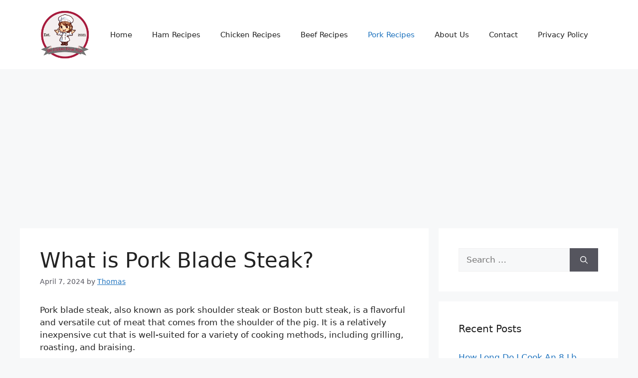

--- FILE ---
content_type: text/html; charset=utf-8
request_url: https://www.google.com/recaptcha/api2/aframe
body_size: 265
content:
<!DOCTYPE HTML><html><head><meta http-equiv="content-type" content="text/html; charset=UTF-8"></head><body><script nonce="uqrpGpTlEa9n01EDH87e_w">/** Anti-fraud and anti-abuse applications only. See google.com/recaptcha */ try{var clients={'sodar':'https://pagead2.googlesyndication.com/pagead/sodar?'};window.addEventListener("message",function(a){try{if(a.source===window.parent){var b=JSON.parse(a.data);var c=clients[b['id']];if(c){var d=document.createElement('img');d.src=c+b['params']+'&rc='+(localStorage.getItem("rc::a")?sessionStorage.getItem("rc::b"):"");window.document.body.appendChild(d);sessionStorage.setItem("rc::e",parseInt(sessionStorage.getItem("rc::e")||0)+1);localStorage.setItem("rc::h",'1762900744924');}}}catch(b){}});window.parent.postMessage("_grecaptcha_ready", "*");}catch(b){}</script></body></html>